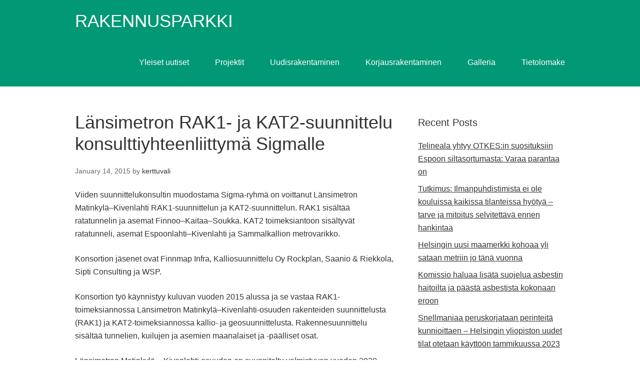

--- FILE ---
content_type: text/html; charset=UTF-8
request_url: https://www.uudisrakentaminen.victoriamedia.info/lansimetron-rak1-ja-kat2-suunnittelu-konsulttiyhteenliittyma-sigmalle/
body_size: 11326
content:
<!DOCTYPE html>
<html lang="en-US">
<head>
<meta charset="UTF-8">
<link rel="profile" href="http://gmpg.org/xfn/11">
<meta name='robots' content='index, follow, max-image-preview:large, max-snippet:-1, max-video-preview:-1' />
<meta name="viewport" content="width=device-width" />
<meta name="generator" content="WordPress 6.9" />

	<!-- This site is optimized with the Yoast SEO plugin v26.7 - https://yoast.com/wordpress/plugins/seo/ -->
	<title>Länsimetron RAK1- ja KAT2-suunnittelu konsulttiyhteenliittymä Sigmalle - RAKENNUSPARKKI</title>
	<link rel="canonical" href="https://www.uudisrakentaminen.victoriamedia.info/lansimetron-rak1-ja-kat2-suunnittelu-konsulttiyhteenliittyma-sigmalle/" />
	<meta property="og:locale" content="en_US" />
	<meta property="og:type" content="article" />
	<meta property="og:title" content="Länsimetron RAK1- ja KAT2-suunnittelu konsulttiyhteenliittymä Sigmalle - RAKENNUSPARKKI" />
	<meta property="og:description" content="Viiden suunnittelukonsultin muodostama Sigma-ryhmä on voittanut Länsimetron Matinkylä–Kivenlahti RAK1-suunnittelun ja KAT2-suunnittelun. RAK1 sisältää ratatunnelin ja asemat Finnoo–Kaitaa–Soukka. KAT2 toimeksiantoon sisältyvät ratatunneli, asemat Espoonlahti–Kivenlahti ja Sammalkallion metrovarikko. Konsortion jäsenet ovat Finnmap Infra, Kalliosuunnittelu Oy Rockplan, Saanio &amp; Riekkola, Sipti Consulting ja WSP. Konsortion työ käynnistyy kuluvan vuoden 2015 alussa ja se vastaa RAK1-toimeksiannossa Länsimetron Matinkylä–Kivenlahti-osuuden rakenteiden ... [Read more...]" />
	<meta property="og:url" content="https://www.uudisrakentaminen.victoriamedia.info/lansimetron-rak1-ja-kat2-suunnittelu-konsulttiyhteenliittyma-sigmalle/" />
	<meta property="og:site_name" content="RAKENNUSPARKKI" />
	<meta property="article:publisher" content="https://www.facebook.com/rakennusparkki" />
	<meta property="article:published_time" content="2015-01-14T10:05:59+00:00" />
	<meta name="author" content="kerttuvali" />
	<meta name="twitter:card" content="summary_large_image" />
	<meta name="twitter:creator" content="@rakennusparkki" />
	<meta name="twitter:site" content="@rakennusparkki" />
	<meta name="twitter:label1" content="Written by" />
	<meta name="twitter:data1" content="kerttuvali" />
	<meta name="twitter:label2" content="Est. reading time" />
	<meta name="twitter:data2" content="1 minute" />
	<script type="application/ld+json" class="yoast-schema-graph">{"@context":"https://schema.org","@graph":[{"@type":"Article","@id":"https://www.uudisrakentaminen.victoriamedia.info/lansimetron-rak1-ja-kat2-suunnittelu-konsulttiyhteenliittyma-sigmalle/#article","isPartOf":{"@id":"https://www.uudisrakentaminen.victoriamedia.info/lansimetron-rak1-ja-kat2-suunnittelu-konsulttiyhteenliittyma-sigmalle/"},"author":{"name":"kerttuvali","@id":"https://www.uudisrakentaminen.victoriamedia.info/#/schema/person/4ae8f36287eb56402dd034bc16518ddb"},"headline":"Länsimetron RAK1- ja KAT2-suunnittelu konsulttiyhteenliittymä Sigmalle","datePublished":"2015-01-14T10:05:59+00:00","mainEntityOfPage":{"@id":"https://www.uudisrakentaminen.victoriamedia.info/lansimetron-rak1-ja-kat2-suunnittelu-konsulttiyhteenliittyma-sigmalle/"},"wordCount":109,"publisher":{"@id":"https://www.uudisrakentaminen.victoriamedia.info/#organization"},"articleSection":["Yleiset uutiset"],"inLanguage":"en-US"},{"@type":"WebPage","@id":"https://www.uudisrakentaminen.victoriamedia.info/lansimetron-rak1-ja-kat2-suunnittelu-konsulttiyhteenliittyma-sigmalle/","url":"https://www.uudisrakentaminen.victoriamedia.info/lansimetron-rak1-ja-kat2-suunnittelu-konsulttiyhteenliittyma-sigmalle/","name":"Länsimetron RAK1- ja KAT2-suunnittelu konsulttiyhteenliittymä Sigmalle - RAKENNUSPARKKI","isPartOf":{"@id":"https://www.uudisrakentaminen.victoriamedia.info/#website"},"datePublished":"2015-01-14T10:05:59+00:00","breadcrumb":{"@id":"https://www.uudisrakentaminen.victoriamedia.info/lansimetron-rak1-ja-kat2-suunnittelu-konsulttiyhteenliittyma-sigmalle/#breadcrumb"},"inLanguage":"en-US","potentialAction":[{"@type":"ReadAction","target":["https://www.uudisrakentaminen.victoriamedia.info/lansimetron-rak1-ja-kat2-suunnittelu-konsulttiyhteenliittyma-sigmalle/"]}]},{"@type":"BreadcrumbList","@id":"https://www.uudisrakentaminen.victoriamedia.info/lansimetron-rak1-ja-kat2-suunnittelu-konsulttiyhteenliittyma-sigmalle/#breadcrumb","itemListElement":[{"@type":"ListItem","position":1,"name":"Home","item":"https://www.uudisrakentaminen.victoriamedia.info/"},{"@type":"ListItem","position":2,"name":"Länsimetron RAK1- ja KAT2-suunnittelu konsulttiyhteenliittymä Sigmalle"}]},{"@type":"WebSite","@id":"https://www.uudisrakentaminen.victoriamedia.info/#website","url":"https://www.uudisrakentaminen.victoriamedia.info/","name":"RAKENNUSPARKKI","description":"Victoria Media, Pajamäenkatu 14, 48600 Kotka email: rakennusparkki@victoriamedia.fi","publisher":{"@id":"https://www.uudisrakentaminen.victoriamedia.info/#organization"},"potentialAction":[{"@type":"SearchAction","target":{"@type":"EntryPoint","urlTemplate":"https://www.uudisrakentaminen.victoriamedia.info/?s={search_term_string}"},"query-input":{"@type":"PropertyValueSpecification","valueRequired":true,"valueName":"search_term_string"}}],"inLanguage":"en-US"},{"@type":"Organization","@id":"https://www.uudisrakentaminen.victoriamedia.info/#organization","name":"RAKENNUSPARKKI","url":"https://www.uudisrakentaminen.victoriamedia.info/","logo":{"@type":"ImageObject","inLanguage":"en-US","@id":"https://www.uudisrakentaminen.victoriamedia.info/#/schema/logo/image/","url":"https://www.uudisrakentaminen.victoriamedia.info/wp-content/uploads/2022/08/176807651_392172208872627_2422372890807306203_n.jpg","contentUrl":"https://www.uudisrakentaminen.victoriamedia.info/wp-content/uploads/2022/08/176807651_392172208872627_2422372890807306203_n.jpg","width":700,"height":701,"caption":"RAKENNUSPARKKI"},"image":{"@id":"https://www.uudisrakentaminen.victoriamedia.info/#/schema/logo/image/"},"sameAs":["https://www.facebook.com/rakennusparkki","https://x.com/rakennusparkki"]},{"@type":"Person","@id":"https://www.uudisrakentaminen.victoriamedia.info/#/schema/person/4ae8f36287eb56402dd034bc16518ddb","name":"kerttuvali","image":{"@type":"ImageObject","inLanguage":"en-US","@id":"https://www.uudisrakentaminen.victoriamedia.info/#/schema/person/image/","url":"https://secure.gravatar.com/avatar/64cb0f608d9811d89975b37e4f05a1190b48409a05a98c081db8da84fc213d21?s=96&d=mm&r=g","contentUrl":"https://secure.gravatar.com/avatar/64cb0f608d9811d89975b37e4f05a1190b48409a05a98c081db8da84fc213d21?s=96&d=mm&r=g","caption":"kerttuvali"},"url":"https://www.uudisrakentaminen.victoriamedia.info/author/kerttuvali/"}]}</script>
	<!-- / Yoast SEO plugin. -->


<link rel='dns-prefetch' href='//platform-api.sharethis.com' />
<link rel='dns-prefetch' href='//fonts.googleapis.com' />
<link rel="alternate" type="application/rss+xml" title="RAKENNUSPARKKI &raquo; Feed" href="https://www.uudisrakentaminen.victoriamedia.info/feed/" />
<link rel="pingback" href="https://www.uudisrakentaminen.victoriamedia.info/xmlrpc.php" />
<link rel="alternate" title="oEmbed (JSON)" type="application/json+oembed" href="https://www.uudisrakentaminen.victoriamedia.info/wp-json/oembed/1.0/embed?url=https%3A%2F%2Fwww.uudisrakentaminen.victoriamedia.info%2Flansimetron-rak1-ja-kat2-suunnittelu-konsulttiyhteenliittyma-sigmalle%2F" />
<link rel="alternate" title="oEmbed (XML)" type="text/xml+oembed" href="https://www.uudisrakentaminen.victoriamedia.info/wp-json/oembed/1.0/embed?url=https%3A%2F%2Fwww.uudisrakentaminen.victoriamedia.info%2Flansimetron-rak1-ja-kat2-suunnittelu-konsulttiyhteenliittyma-sigmalle%2F&#038;format=xml" />
<style id='wp-img-auto-sizes-contain-inline-css' type='text/css'>
img:is([sizes=auto i],[sizes^="auto," i]){contain-intrinsic-size:3000px 1500px}
/*# sourceURL=wp-img-auto-sizes-contain-inline-css */
</style>
<style id='wp-emoji-styles-inline-css' type='text/css'>

	img.wp-smiley, img.emoji {
		display: inline !important;
		border: none !important;
		box-shadow: none !important;
		height: 1em !important;
		width: 1em !important;
		margin: 0 0.07em !important;
		vertical-align: -0.1em !important;
		background: none !important;
		padding: 0 !important;
	}
/*# sourceURL=wp-emoji-styles-inline-css */
</style>
<style id='wp-block-library-inline-css' type='text/css'>
:root{--wp-block-synced-color:#7a00df;--wp-block-synced-color--rgb:122,0,223;--wp-bound-block-color:var(--wp-block-synced-color);--wp-editor-canvas-background:#ddd;--wp-admin-theme-color:#007cba;--wp-admin-theme-color--rgb:0,124,186;--wp-admin-theme-color-darker-10:#006ba1;--wp-admin-theme-color-darker-10--rgb:0,107,160.5;--wp-admin-theme-color-darker-20:#005a87;--wp-admin-theme-color-darker-20--rgb:0,90,135;--wp-admin-border-width-focus:2px}@media (min-resolution:192dpi){:root{--wp-admin-border-width-focus:1.5px}}.wp-element-button{cursor:pointer}:root .has-very-light-gray-background-color{background-color:#eee}:root .has-very-dark-gray-background-color{background-color:#313131}:root .has-very-light-gray-color{color:#eee}:root .has-very-dark-gray-color{color:#313131}:root .has-vivid-green-cyan-to-vivid-cyan-blue-gradient-background{background:linear-gradient(135deg,#00d084,#0693e3)}:root .has-purple-crush-gradient-background{background:linear-gradient(135deg,#34e2e4,#4721fb 50%,#ab1dfe)}:root .has-hazy-dawn-gradient-background{background:linear-gradient(135deg,#faaca8,#dad0ec)}:root .has-subdued-olive-gradient-background{background:linear-gradient(135deg,#fafae1,#67a671)}:root .has-atomic-cream-gradient-background{background:linear-gradient(135deg,#fdd79a,#004a59)}:root .has-nightshade-gradient-background{background:linear-gradient(135deg,#330968,#31cdcf)}:root .has-midnight-gradient-background{background:linear-gradient(135deg,#020381,#2874fc)}:root{--wp--preset--font-size--normal:16px;--wp--preset--font-size--huge:42px}.has-regular-font-size{font-size:1em}.has-larger-font-size{font-size:2.625em}.has-normal-font-size{font-size:var(--wp--preset--font-size--normal)}.has-huge-font-size{font-size:var(--wp--preset--font-size--huge)}.has-text-align-center{text-align:center}.has-text-align-left{text-align:left}.has-text-align-right{text-align:right}.has-fit-text{white-space:nowrap!important}#end-resizable-editor-section{display:none}.aligncenter{clear:both}.items-justified-left{justify-content:flex-start}.items-justified-center{justify-content:center}.items-justified-right{justify-content:flex-end}.items-justified-space-between{justify-content:space-between}.screen-reader-text{border:0;clip-path:inset(50%);height:1px;margin:-1px;overflow:hidden;padding:0;position:absolute;width:1px;word-wrap:normal!important}.screen-reader-text:focus{background-color:#ddd;clip-path:none;color:#444;display:block;font-size:1em;height:auto;left:5px;line-height:normal;padding:15px 23px 14px;text-decoration:none;top:5px;width:auto;z-index:100000}html :where(.has-border-color){border-style:solid}html :where([style*=border-top-color]){border-top-style:solid}html :where([style*=border-right-color]){border-right-style:solid}html :where([style*=border-bottom-color]){border-bottom-style:solid}html :where([style*=border-left-color]){border-left-style:solid}html :where([style*=border-width]){border-style:solid}html :where([style*=border-top-width]){border-top-style:solid}html :where([style*=border-right-width]){border-right-style:solid}html :where([style*=border-bottom-width]){border-bottom-style:solid}html :where([style*=border-left-width]){border-left-style:solid}html :where(img[class*=wp-image-]){height:auto;max-width:100%}:where(figure){margin:0 0 1em}html :where(.is-position-sticky){--wp-admin--admin-bar--position-offset:var(--wp-admin--admin-bar--height,0px)}@media screen and (max-width:600px){html :where(.is-position-sticky){--wp-admin--admin-bar--position-offset:0px}}

/*# sourceURL=wp-block-library-inline-css */
</style><style id='global-styles-inline-css' type='text/css'>
:root{--wp--preset--aspect-ratio--square: 1;--wp--preset--aspect-ratio--4-3: 4/3;--wp--preset--aspect-ratio--3-4: 3/4;--wp--preset--aspect-ratio--3-2: 3/2;--wp--preset--aspect-ratio--2-3: 2/3;--wp--preset--aspect-ratio--16-9: 16/9;--wp--preset--aspect-ratio--9-16: 9/16;--wp--preset--color--black: #000000;--wp--preset--color--cyan-bluish-gray: #abb8c3;--wp--preset--color--white: #ffffff;--wp--preset--color--pale-pink: #f78da7;--wp--preset--color--vivid-red: #cf2e2e;--wp--preset--color--luminous-vivid-orange: #ff6900;--wp--preset--color--luminous-vivid-amber: #fcb900;--wp--preset--color--light-green-cyan: #7bdcb5;--wp--preset--color--vivid-green-cyan: #00d084;--wp--preset--color--pale-cyan-blue: #8ed1fc;--wp--preset--color--vivid-cyan-blue: #0693e3;--wp--preset--color--vivid-purple: #9b51e0;--wp--preset--gradient--vivid-cyan-blue-to-vivid-purple: linear-gradient(135deg,rgb(6,147,227) 0%,rgb(155,81,224) 100%);--wp--preset--gradient--light-green-cyan-to-vivid-green-cyan: linear-gradient(135deg,rgb(122,220,180) 0%,rgb(0,208,130) 100%);--wp--preset--gradient--luminous-vivid-amber-to-luminous-vivid-orange: linear-gradient(135deg,rgb(252,185,0) 0%,rgb(255,105,0) 100%);--wp--preset--gradient--luminous-vivid-orange-to-vivid-red: linear-gradient(135deg,rgb(255,105,0) 0%,rgb(207,46,46) 100%);--wp--preset--gradient--very-light-gray-to-cyan-bluish-gray: linear-gradient(135deg,rgb(238,238,238) 0%,rgb(169,184,195) 100%);--wp--preset--gradient--cool-to-warm-spectrum: linear-gradient(135deg,rgb(74,234,220) 0%,rgb(151,120,209) 20%,rgb(207,42,186) 40%,rgb(238,44,130) 60%,rgb(251,105,98) 80%,rgb(254,248,76) 100%);--wp--preset--gradient--blush-light-purple: linear-gradient(135deg,rgb(255,206,236) 0%,rgb(152,150,240) 100%);--wp--preset--gradient--blush-bordeaux: linear-gradient(135deg,rgb(254,205,165) 0%,rgb(254,45,45) 50%,rgb(107,0,62) 100%);--wp--preset--gradient--luminous-dusk: linear-gradient(135deg,rgb(255,203,112) 0%,rgb(199,81,192) 50%,rgb(65,88,208) 100%);--wp--preset--gradient--pale-ocean: linear-gradient(135deg,rgb(255,245,203) 0%,rgb(182,227,212) 50%,rgb(51,167,181) 100%);--wp--preset--gradient--electric-grass: linear-gradient(135deg,rgb(202,248,128) 0%,rgb(113,206,126) 100%);--wp--preset--gradient--midnight: linear-gradient(135deg,rgb(2,3,129) 0%,rgb(40,116,252) 100%);--wp--preset--font-size--small: 13px;--wp--preset--font-size--medium: 20px;--wp--preset--font-size--large: 36px;--wp--preset--font-size--x-large: 42px;--wp--preset--spacing--20: 0.44rem;--wp--preset--spacing--30: 0.67rem;--wp--preset--spacing--40: 1rem;--wp--preset--spacing--50: 1.5rem;--wp--preset--spacing--60: 2.25rem;--wp--preset--spacing--70: 3.38rem;--wp--preset--spacing--80: 5.06rem;--wp--preset--shadow--natural: 6px 6px 9px rgba(0, 0, 0, 0.2);--wp--preset--shadow--deep: 12px 12px 50px rgba(0, 0, 0, 0.4);--wp--preset--shadow--sharp: 6px 6px 0px rgba(0, 0, 0, 0.2);--wp--preset--shadow--outlined: 6px 6px 0px -3px rgb(255, 255, 255), 6px 6px rgb(0, 0, 0);--wp--preset--shadow--crisp: 6px 6px 0px rgb(0, 0, 0);}:where(.is-layout-flex){gap: 0.5em;}:where(.is-layout-grid){gap: 0.5em;}body .is-layout-flex{display: flex;}.is-layout-flex{flex-wrap: wrap;align-items: center;}.is-layout-flex > :is(*, div){margin: 0;}body .is-layout-grid{display: grid;}.is-layout-grid > :is(*, div){margin: 0;}:where(.wp-block-columns.is-layout-flex){gap: 2em;}:where(.wp-block-columns.is-layout-grid){gap: 2em;}:where(.wp-block-post-template.is-layout-flex){gap: 1.25em;}:where(.wp-block-post-template.is-layout-grid){gap: 1.25em;}.has-black-color{color: var(--wp--preset--color--black) !important;}.has-cyan-bluish-gray-color{color: var(--wp--preset--color--cyan-bluish-gray) !important;}.has-white-color{color: var(--wp--preset--color--white) !important;}.has-pale-pink-color{color: var(--wp--preset--color--pale-pink) !important;}.has-vivid-red-color{color: var(--wp--preset--color--vivid-red) !important;}.has-luminous-vivid-orange-color{color: var(--wp--preset--color--luminous-vivid-orange) !important;}.has-luminous-vivid-amber-color{color: var(--wp--preset--color--luminous-vivid-amber) !important;}.has-light-green-cyan-color{color: var(--wp--preset--color--light-green-cyan) !important;}.has-vivid-green-cyan-color{color: var(--wp--preset--color--vivid-green-cyan) !important;}.has-pale-cyan-blue-color{color: var(--wp--preset--color--pale-cyan-blue) !important;}.has-vivid-cyan-blue-color{color: var(--wp--preset--color--vivid-cyan-blue) !important;}.has-vivid-purple-color{color: var(--wp--preset--color--vivid-purple) !important;}.has-black-background-color{background-color: var(--wp--preset--color--black) !important;}.has-cyan-bluish-gray-background-color{background-color: var(--wp--preset--color--cyan-bluish-gray) !important;}.has-white-background-color{background-color: var(--wp--preset--color--white) !important;}.has-pale-pink-background-color{background-color: var(--wp--preset--color--pale-pink) !important;}.has-vivid-red-background-color{background-color: var(--wp--preset--color--vivid-red) !important;}.has-luminous-vivid-orange-background-color{background-color: var(--wp--preset--color--luminous-vivid-orange) !important;}.has-luminous-vivid-amber-background-color{background-color: var(--wp--preset--color--luminous-vivid-amber) !important;}.has-light-green-cyan-background-color{background-color: var(--wp--preset--color--light-green-cyan) !important;}.has-vivid-green-cyan-background-color{background-color: var(--wp--preset--color--vivid-green-cyan) !important;}.has-pale-cyan-blue-background-color{background-color: var(--wp--preset--color--pale-cyan-blue) !important;}.has-vivid-cyan-blue-background-color{background-color: var(--wp--preset--color--vivid-cyan-blue) !important;}.has-vivid-purple-background-color{background-color: var(--wp--preset--color--vivid-purple) !important;}.has-black-border-color{border-color: var(--wp--preset--color--black) !important;}.has-cyan-bluish-gray-border-color{border-color: var(--wp--preset--color--cyan-bluish-gray) !important;}.has-white-border-color{border-color: var(--wp--preset--color--white) !important;}.has-pale-pink-border-color{border-color: var(--wp--preset--color--pale-pink) !important;}.has-vivid-red-border-color{border-color: var(--wp--preset--color--vivid-red) !important;}.has-luminous-vivid-orange-border-color{border-color: var(--wp--preset--color--luminous-vivid-orange) !important;}.has-luminous-vivid-amber-border-color{border-color: var(--wp--preset--color--luminous-vivid-amber) !important;}.has-light-green-cyan-border-color{border-color: var(--wp--preset--color--light-green-cyan) !important;}.has-vivid-green-cyan-border-color{border-color: var(--wp--preset--color--vivid-green-cyan) !important;}.has-pale-cyan-blue-border-color{border-color: var(--wp--preset--color--pale-cyan-blue) !important;}.has-vivid-cyan-blue-border-color{border-color: var(--wp--preset--color--vivid-cyan-blue) !important;}.has-vivid-purple-border-color{border-color: var(--wp--preset--color--vivid-purple) !important;}.has-vivid-cyan-blue-to-vivid-purple-gradient-background{background: var(--wp--preset--gradient--vivid-cyan-blue-to-vivid-purple) !important;}.has-light-green-cyan-to-vivid-green-cyan-gradient-background{background: var(--wp--preset--gradient--light-green-cyan-to-vivid-green-cyan) !important;}.has-luminous-vivid-amber-to-luminous-vivid-orange-gradient-background{background: var(--wp--preset--gradient--luminous-vivid-amber-to-luminous-vivid-orange) !important;}.has-luminous-vivid-orange-to-vivid-red-gradient-background{background: var(--wp--preset--gradient--luminous-vivid-orange-to-vivid-red) !important;}.has-very-light-gray-to-cyan-bluish-gray-gradient-background{background: var(--wp--preset--gradient--very-light-gray-to-cyan-bluish-gray) !important;}.has-cool-to-warm-spectrum-gradient-background{background: var(--wp--preset--gradient--cool-to-warm-spectrum) !important;}.has-blush-light-purple-gradient-background{background: var(--wp--preset--gradient--blush-light-purple) !important;}.has-blush-bordeaux-gradient-background{background: var(--wp--preset--gradient--blush-bordeaux) !important;}.has-luminous-dusk-gradient-background{background: var(--wp--preset--gradient--luminous-dusk) !important;}.has-pale-ocean-gradient-background{background: var(--wp--preset--gradient--pale-ocean) !important;}.has-electric-grass-gradient-background{background: var(--wp--preset--gradient--electric-grass) !important;}.has-midnight-gradient-background{background: var(--wp--preset--gradient--midnight) !important;}.has-small-font-size{font-size: var(--wp--preset--font-size--small) !important;}.has-medium-font-size{font-size: var(--wp--preset--font-size--medium) !important;}.has-large-font-size{font-size: var(--wp--preset--font-size--large) !important;}.has-x-large-font-size{font-size: var(--wp--preset--font-size--x-large) !important;}
/*# sourceURL=global-styles-inline-css */
</style>

<style id='classic-theme-styles-inline-css' type='text/css'>
/*! This file is auto-generated */
.wp-block-button__link{color:#fff;background-color:#32373c;border-radius:9999px;box-shadow:none;text-decoration:none;padding:calc(.667em + 2px) calc(1.333em + 2px);font-size:1.125em}.wp-block-file__button{background:#32373c;color:#fff;text-decoration:none}
/*# sourceURL=/wp-includes/css/classic-themes.min.css */
</style>
<link rel='stylesheet' id='share-this-share-buttons-sticky-css' href='https://www.uudisrakentaminen.victoriamedia.info/wp-content/plugins/sharethis-share-buttons/css/mu-style.css?ver=1754669605' type='text/css' media='all' />
<link rel='stylesheet' id='social-widget-css' href='https://www.uudisrakentaminen.victoriamedia.info/wp-content/plugins/social-media-widget/social_widget.css?ver=6.9' type='text/css' media='all' />
<link rel='stylesheet' id='google-fonts-css' href='//fonts.googleapis.com/css?family=Ubuntu:400' type='text/css' media='all' />
<link rel='stylesheet' id='omega-style-css' href='https://www.uudisrakentaminen.victoriamedia.info/wp-content/themes/beta/style.css?ver=6.9' type='text/css' media='all' />
<script type="text/javascript" src="//platform-api.sharethis.com/js/sharethis.js?ver=2.3.6#property=6253eca3674385001a2fde15&amp;product=gdpr-buttons&amp;source=sharethis-share-buttons-wordpress" id="share-this-share-buttons-mu-js"></script>
<script type="text/javascript" src="https://www.uudisrakentaminen.victoriamedia.info/wp-includes/js/jquery/jquery.min.js?ver=3.7.1" id="jquery-core-js"></script>
<script type="text/javascript" src="https://www.uudisrakentaminen.victoriamedia.info/wp-includes/js/jquery/jquery-migrate.min.js?ver=3.4.1" id="jquery-migrate-js"></script>
<script type="text/javascript" src="https://www.uudisrakentaminen.victoriamedia.info/wp-content/themes/beta/js/init.js?ver=6.9" id="beta-init-js"></script>
<link rel="https://api.w.org/" href="https://www.uudisrakentaminen.victoriamedia.info/wp-json/" /><link rel="alternate" title="JSON" type="application/json" href="https://www.uudisrakentaminen.victoriamedia.info/wp-json/wp/v2/posts/1045" /><link rel="EditURI" type="application/rsd+xml" title="RSD" href="https://www.uudisrakentaminen.victoriamedia.info/xmlrpc.php?rsd" />
<link rel='shortlink' href='https://www.uudisrakentaminen.victoriamedia.info/?p=1045' />
	<!--[if lt IE 9]>
	<script src="https://www.uudisrakentaminen.victoriamedia.info/wp-content/themes/omega/js/html5.js" type="text/javascript"></script>
	<![endif]-->

<style type="text/css" id="custom-css"></style>
</head>
<body class="wordpress ltr child-theme y2026 m01 d17 h15 saturday logged-out singular singular-post singular-post-1045" dir="ltr" itemscope="itemscope" itemtype="http://schema.org/WebPage">
<div class="site-container">
	<header id="header" class="site-header" role="banner" itemscope="itemscope" itemtype="http://schema.org/WPHeader"><div class="wrap"><div class="title-area"><h2 class="site-title" itemprop="headline"><a href="https://www.uudisrakentaminen.victoriamedia.info" title="RAKENNUSPARKKI" rel="home">RAKENNUSPARKKI</a></h2></div><nav id="navigation" class="nav-primary" role="navigation" itemscope="itemscope" itemtype="http://schema.org/SiteNavigationElement">	
	<div class="wrap"><a href="#" id="menu-icon" class="menu-icon"><span></span></a><ul id="menu-raksamenu" class="menu omega-nav-menu menu-primary"><li id="menu-item-5801" class="menu-item menu-item-type-taxonomy menu-item-object-category current-post-ancestor current-menu-parent current-post-parent menu-item-has-children first menu-item-5801"><a href="https://www.uudisrakentaminen.victoriamedia.info/category/yleiset-uutiset/">Yleiset uutiset</a>
<ul class="sub-menu">
	<li id="menu-item-5654" class="menu-item menu-item-type-taxonomy menu-item-object-category menu-item-5654"><a href="https://www.uudisrakentaminen.victoriamedia.info/category/arkkitehtuuri/">Arkkitehtuuri</a></li>
	<li id="menu-item-5731" class="menu-item menu-item-type-taxonomy menu-item-object-category menu-item-5731"><a href="https://www.uudisrakentaminen.victoriamedia.info/category/nimitykset/">Nimitykset</a></li>
</ul>
</li>
<li id="menu-item-5660" class="menu-item menu-item-type-taxonomy menu-item-object-category menu-item-has-children menu-item-5660"><a href="https://www.uudisrakentaminen.victoriamedia.info/category/projektit/">Projektit</a>
<ul class="sub-menu">
	<li id="menu-item-5661" class="menu-item menu-item-type-taxonomy menu-item-object-category menu-item-5661"><a href="https://www.uudisrakentaminen.victoriamedia.info/category/puistot/">Puistot</a></li>
	<li id="menu-item-5787" class="menu-item menu-item-type-taxonomy menu-item-object-category menu-item-5787"><a href="https://www.uudisrakentaminen.victoriamedia.info/category/tunneliprojektit/">Tunneliprojektit</a></li>
	<li id="menu-item-5655" class="menu-item menu-item-type-taxonomy menu-item-object-category menu-item-5655"><a href="https://www.uudisrakentaminen.victoriamedia.info/category/ulkomaan-projektit/">Ulkomaan Projektit</a></li>
</ul>
</li>
<li id="menu-item-5656" class="menu-item menu-item-type-taxonomy menu-item-object-category menu-item-has-children menu-item-5656"><a href="https://www.uudisrakentaminen.victoriamedia.info/category/uudisrakentaminen/">Uudisrakentaminen</a>
<ul class="sub-menu">
	<li id="menu-item-5751" class="menu-item menu-item-type-taxonomy menu-item-object-category menu-item-5751"><a href="https://www.uudisrakentaminen.victoriamedia.info/category/puurakentaminen/">Puurakentaminen</a></li>
	<li id="menu-item-5670" class="menu-item menu-item-type-taxonomy menu-item-object-category menu-item-5670"><a href="https://www.uudisrakentaminen.victoriamedia.info/category/asuinrakennukset/">Asuinrakennukset</a></li>
	<li id="menu-item-5658" class="menu-item menu-item-type-taxonomy menu-item-object-category menu-item-5658"><a href="https://www.uudisrakentaminen.victoriamedia.info/category/kalliorakentaminen/">Kalliorakentaminen</a></li>
	<li id="menu-item-5659" class="menu-item menu-item-type-taxonomy menu-item-object-category menu-item-5659"><a href="https://www.uudisrakentaminen.victoriamedia.info/category/kirkkorakennukset/">Kirkkorakennukset</a></li>
	<li id="menu-item-5709" class="menu-item menu-item-type-taxonomy menu-item-object-category menu-item-5709"><a href="https://www.uudisrakentaminen.victoriamedia.info/category/koulurakennukset/">Koulurakennukset</a></li>
	<li id="menu-item-5718" class="menu-item menu-item-type-taxonomy menu-item-object-category menu-item-5718"><a href="https://www.uudisrakentaminen.victoriamedia.info/category/liikekeskukset/">Liikekeskukset</a></li>
	<li id="menu-item-5720" class="menu-item menu-item-type-taxonomy menu-item-object-category menu-item-5720"><a href="https://www.uudisrakentaminen.victoriamedia.info/category/logistikkakeskus/">Logistikkakeskus</a></li>
	<li id="menu-item-5733" class="menu-item menu-item-type-taxonomy menu-item-object-category menu-item-5733"><a href="https://www.uudisrakentaminen.victoriamedia.info/category/opiskelija-asunnot/">Opiskelija-asunnot</a></li>
	<li id="menu-item-5768" class="menu-item menu-item-type-taxonomy menu-item-object-category menu-item-5768"><a href="https://www.uudisrakentaminen.victoriamedia.info/category/siltarakenteet/">Siltarakenteet</a></li>
	<li id="menu-item-5785" class="menu-item menu-item-type-taxonomy menu-item-object-category menu-item-5785"><a href="https://www.uudisrakentaminen.victoriamedia.info/category/toimistotalot/">Toimistotalot</a></li>
</ul>
</li>
<li id="menu-item-5657" class="menu-item menu-item-type-taxonomy menu-item-object-category menu-item-has-children menu-item-5657"><a href="https://www.uudisrakentaminen.victoriamedia.info/category/korjausrakentaminen/">Korjausrakentaminen</a>
<ul class="sub-menu">
	<li id="menu-item-5740" class="menu-item menu-item-type-taxonomy menu-item-object-category menu-item-5740"><a href="https://www.uudisrakentaminen.victoriamedia.info/category/peruskorjaukset/">Peruskorjaukset</a></li>
	<li id="menu-item-5662" class="menu-item menu-item-type-taxonomy menu-item-object-category menu-item-5662"><a href="https://www.uudisrakentaminen.victoriamedia.info/category/muutostyot/">Muutostyöt</a></li>
	<li id="menu-item-5696" class="menu-item menu-item-type-taxonomy menu-item-object-category menu-item-5696"><a href="https://www.uudisrakentaminen.victoriamedia.info/category/ikkunat/">Ikkunat</a></li>
	<li id="menu-item-5711" class="menu-item menu-item-type-taxonomy menu-item-object-category menu-item-5711"><a href="https://www.uudisrakentaminen.victoriamedia.info/category/kunnossapitourakat/">Kunnossapitourakat</a></li>
	<li id="menu-item-5725" class="menu-item menu-item-type-taxonomy menu-item-object-category menu-item-5725"><a href="https://www.uudisrakentaminen.victoriamedia.info/category/lvis/">LVIS</a></li>
</ul>
</li>
<li id="menu-item-5856" class="menu-item menu-item-type-custom menu-item-object-custom menu-item-5856"><a href="http://www.rakennusparkki.galleriaparkki.site/">Galleria</a></li>
<li id="menu-item-5855" class="menu-item menu-item-type-custom menu-item-object-custom menu-item-has-children menu-item-5855"><a href="https://www.raki.lomakeparkki.site/">Tietolomake</a>
<ul class="sub-menu">
	<li id="menu-item-5803" class="menu-item menu-item-type-post_type menu-item-object-page last menu-item-5803"><a href="https://www.uudisrakentaminen.victoriamedia.info/yhteydenotto/">Yhteydenotto</a></li>
</ul>
</li>
</ul></div></nav><!-- .nav-primary --></div></header><!-- .site-header -->	<div class="site-inner">
		<div class="wrap"><main class="content" id="content" role="main" itemprop="mainEntityOfPage" itemscope="itemscope" itemtype="http://schema.org/Blog">
			<article id="post-1045" class="entry post publish author-kerttuvali post-1045 format-standard category-yleiset-uutiset" itemscope="itemscope" itemtype="http://schema.org/BlogPosting" itemprop="blogPost"><div class="entry-wrap">
			<header class="entry-header">	<h1 class="entry-title" itemprop="headline">Länsimetron RAK1- ja KAT2-suunnittelu konsulttiyhteenliittymä Sigmalle</h1>
<div class="entry-meta">
	<time class="entry-time" datetime="2015-01-14T10:05:59+00:00" itemprop="datePublished" title="Wednesday, January 14, 2015, 10:05 am">January 14, 2015</time>
	<span class="entry-author" itemprop="author" itemscope="itemscope" itemtype="http://schema.org/Person">by <a href="https://www.uudisrakentaminen.victoriamedia.info/author/kerttuvali/" title="Posts by kerttuvali" rel="author" class="url fn n" itemprop="url"><span itemprop="name">kerttuvali</span></a></span>	
		</div><!-- .entry-meta --></header><!-- .entry-header -->		
	<div class="entry-content" itemprop="articleBody">
<p>Viiden suunnittelukonsultin muodostama Sigma-ryhmä on voittanut Länsimetron Matinkylä–Kivenlahti RAK1-suunnittelun ja KAT2-suunnittelun. RAK1 sisältää ratatunnelin ja asemat Finnoo–Kaitaa–Soukka. KAT2 toimeksiantoon sisältyvät ratatunneli, asemat Espoonlahti–Kivenlahti ja Sammalkallion metrovarikko.</p>
<p>Konsortion jäsenet ovat Finnmap Infra, Kalliosuunnittelu Oy Rockplan, Saanio &amp; Riekkola, Sipti Consulting ja WSP.</p>
<p>Konsortion työ käynnistyy kuluvan vuoden 2015 alussa ja se vastaa RAK1-toimeksiannossa Länsimetron Matinkylä–Kivenlahti-osuuden rakenteiden suunnittelusta (RAK1) ja KAT2-toimeksiannossa kallio- ja geosuunnittelusta. Rakennesuunnittelu sisältää tunnelien, kuilujen ja asemien maanalaiset ja -päälliset osat.</p>
<p>Länsimetron Matinkylä &#8211; Kivenlahti osuuden on suunniteltu valmistuvan vuoden 2020 aikana.</p>
<div style="margin-top: 0px; margin-bottom: 0px;" class="sharethis-inline-share-buttons" ></div>	
	</div>
<footer class="entry-footer"><div class="entry-meta">
	<span class="entry-terms category" itemprop="articleSection">Posted in: <a href="https://www.uudisrakentaminen.victoriamedia.info/category/yleiset-uutiset/" rel="tag">Yleiset uutiset</a></span>			
</div></footer>		</div></article>				
	</main><!-- .content -->
			
	<aside id="sidebar" class="sidebar sidebar-primary widget-area" role="complementary" itemscope itemtype="http://schema.org/WPSideBar">	
				
		<section id="recent-posts-2" class="widget widget-1 even widget-first widget_recent_entries"><div class="widget-wrap">
		<h4 class="widget-title">Recent Posts</h4>
		<ul>
											<li>
					<a href="https://www.uudisrakentaminen.victoriamedia.info/telineala-yhtyy-otkesin-suosituksiin-espoon-siltasortumasta-varaa-parantaa-on/">Telineala yhtyy OTKES:in suosituksiin Espoon siltasortumasta: Varaa parantaa on</a>
									</li>
											<li>
					<a href="https://www.uudisrakentaminen.victoriamedia.info/tutkimus-ilmanpuhdistimista-ei-ole-kouluissa-kaikissa-tilanteissa-hyotya-tarve-ja-mitoitus-selvitettava-ennen-hankintaa/">Tutkimus: Ilmanpuhdistimista ei ole kouluissa kaikissa tilanteissa hyötyä &#8211; tarve ja mitoitus selvitettävä ennen hankintaa</a>
									</li>
											<li>
					<a href="https://www.uudisrakentaminen.victoriamedia.info/helsingin-uusi-maamerkki-kohoaa-yli-sataan-metriin-jo-tana-vuonna/">Helsingin uusi maamerkki kohoaa yli sataan metriin jo tänä vuonna</a>
									</li>
											<li>
					<a href="https://www.uudisrakentaminen.victoriamedia.info/komissio-haluaa-lisata-suojelua-asbestin-haitoilta-ja-paasta-asbestista-kokonaan-eroon/">Komissio haluaa lisätä suojelua asbestin haitoilta ja päästä asbestista kokonaan eroon</a>
									</li>
											<li>
					<a href="https://www.uudisrakentaminen.victoriamedia.info/snellmaniaa-peruskorjataan-perinteita-kunnioittaen-helsingin-yliopiston-uudet-tilat-otetaan-kayttoon-tammikuussa-2023/">Snellmaniaa peruskorjataan perinteitä kunnioittaen – Helsingin yliopiston uudet tilat otetaan käyttöön tammikuussa 2023</a>
									</li>
					</ul>

		</div></section>		  	</aside><!-- .sidebar -->
</div>	</div><!-- .site-inner -->
	<footer id="footer" class="site-footer" role="contentinfo" itemscope="itemscope" itemtype="http://schema.org/WPFooter"><div class="wrap"><div class="footer-content footer-insert"><p class="copyright">Copyright &#169; 2026 RAKENNUSPARKKI.</p>

<p class="credit"><a class="child-link" href="https://themehall.com/beta-second-omega-child-theme" title="Beta WordPress Theme">Beta</a> WordPress Theme by themehall.com</p></div></div></footer><!-- .site-footer --></div><!-- .site-container -->
<script type="speculationrules">
{"prefetch":[{"source":"document","where":{"and":[{"href_matches":"/*"},{"not":{"href_matches":["/wp-*.php","/wp-admin/*","/wp-content/uploads/*","/wp-content/*","/wp-content/plugins/*","/wp-content/themes/beta/*","/wp-content/themes/omega/*","/*\\?(.+)"]}},{"not":{"selector_matches":"a[rel~=\"nofollow\"]"}},{"not":{"selector_matches":".no-prefetch, .no-prefetch a"}}]},"eagerness":"conservative"}]}
</script>
<script id="wp-emoji-settings" type="application/json">
{"baseUrl":"https://s.w.org/images/core/emoji/17.0.2/72x72/","ext":".png","svgUrl":"https://s.w.org/images/core/emoji/17.0.2/svg/","svgExt":".svg","source":{"concatemoji":"https://www.uudisrakentaminen.victoriamedia.info/wp-includes/js/wp-emoji-release.min.js?ver=6.9"}}
</script>
<script type="module">
/* <![CDATA[ */
/*! This file is auto-generated */
const a=JSON.parse(document.getElementById("wp-emoji-settings").textContent),o=(window._wpemojiSettings=a,"wpEmojiSettingsSupports"),s=["flag","emoji"];function i(e){try{var t={supportTests:e,timestamp:(new Date).valueOf()};sessionStorage.setItem(o,JSON.stringify(t))}catch(e){}}function c(e,t,n){e.clearRect(0,0,e.canvas.width,e.canvas.height),e.fillText(t,0,0);t=new Uint32Array(e.getImageData(0,0,e.canvas.width,e.canvas.height).data);e.clearRect(0,0,e.canvas.width,e.canvas.height),e.fillText(n,0,0);const a=new Uint32Array(e.getImageData(0,0,e.canvas.width,e.canvas.height).data);return t.every((e,t)=>e===a[t])}function p(e,t){e.clearRect(0,0,e.canvas.width,e.canvas.height),e.fillText(t,0,0);var n=e.getImageData(16,16,1,1);for(let e=0;e<n.data.length;e++)if(0!==n.data[e])return!1;return!0}function u(e,t,n,a){switch(t){case"flag":return n(e,"\ud83c\udff3\ufe0f\u200d\u26a7\ufe0f","\ud83c\udff3\ufe0f\u200b\u26a7\ufe0f")?!1:!n(e,"\ud83c\udde8\ud83c\uddf6","\ud83c\udde8\u200b\ud83c\uddf6")&&!n(e,"\ud83c\udff4\udb40\udc67\udb40\udc62\udb40\udc65\udb40\udc6e\udb40\udc67\udb40\udc7f","\ud83c\udff4\u200b\udb40\udc67\u200b\udb40\udc62\u200b\udb40\udc65\u200b\udb40\udc6e\u200b\udb40\udc67\u200b\udb40\udc7f");case"emoji":return!a(e,"\ud83e\u1fac8")}return!1}function f(e,t,n,a){let r;const o=(r="undefined"!=typeof WorkerGlobalScope&&self instanceof WorkerGlobalScope?new OffscreenCanvas(300,150):document.createElement("canvas")).getContext("2d",{willReadFrequently:!0}),s=(o.textBaseline="top",o.font="600 32px Arial",{});return e.forEach(e=>{s[e]=t(o,e,n,a)}),s}function r(e){var t=document.createElement("script");t.src=e,t.defer=!0,document.head.appendChild(t)}a.supports={everything:!0,everythingExceptFlag:!0},new Promise(t=>{let n=function(){try{var e=JSON.parse(sessionStorage.getItem(o));if("object"==typeof e&&"number"==typeof e.timestamp&&(new Date).valueOf()<e.timestamp+604800&&"object"==typeof e.supportTests)return e.supportTests}catch(e){}return null}();if(!n){if("undefined"!=typeof Worker&&"undefined"!=typeof OffscreenCanvas&&"undefined"!=typeof URL&&URL.createObjectURL&&"undefined"!=typeof Blob)try{var e="postMessage("+f.toString()+"("+[JSON.stringify(s),u.toString(),c.toString(),p.toString()].join(",")+"));",a=new Blob([e],{type:"text/javascript"});const r=new Worker(URL.createObjectURL(a),{name:"wpTestEmojiSupports"});return void(r.onmessage=e=>{i(n=e.data),r.terminate(),t(n)})}catch(e){}i(n=f(s,u,c,p))}t(n)}).then(e=>{for(const n in e)a.supports[n]=e[n],a.supports.everything=a.supports.everything&&a.supports[n],"flag"!==n&&(a.supports.everythingExceptFlag=a.supports.everythingExceptFlag&&a.supports[n]);var t;a.supports.everythingExceptFlag=a.supports.everythingExceptFlag&&!a.supports.flag,a.supports.everything||((t=a.source||{}).concatemoji?r(t.concatemoji):t.wpemoji&&t.twemoji&&(r(t.twemoji),r(t.wpemoji)))});
//# sourceURL=https://www.uudisrakentaminen.victoriamedia.info/wp-includes/js/wp-emoji-loader.min.js
/* ]]> */
</script>
</body>
</html>